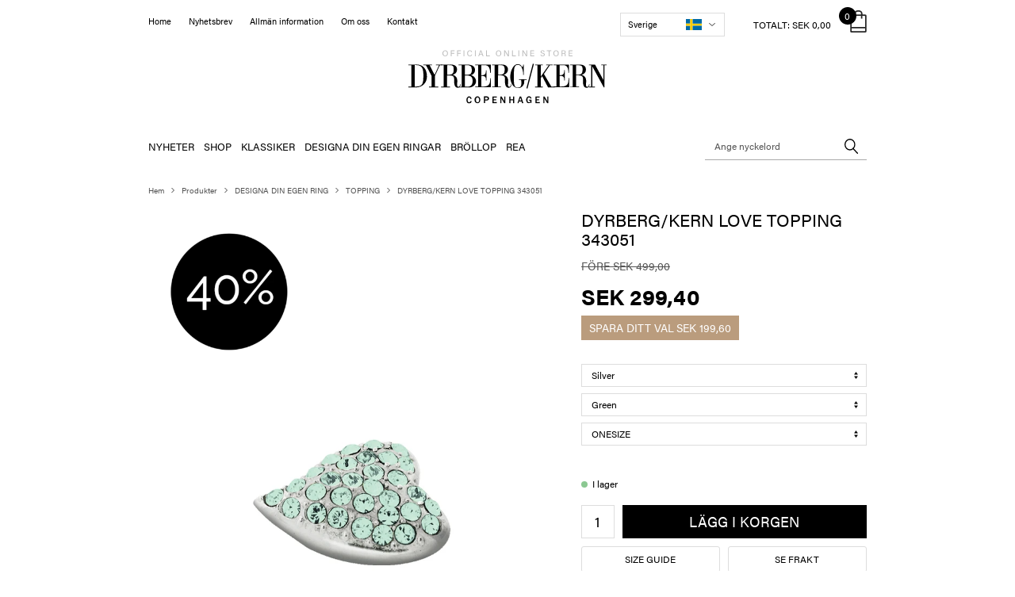

--- FILE ---
content_type: text/html; charset=utf-8
request_url: https://www.dyrbergkern.se/dyrberg/kern-love-topping-343051.aspx
body_size: 17636
content:
<!DOCTYPE html>
<html lang="sv-SE">
<head>
    
    <title>DYRBERG/KERN LOVE TOPPING 343051 • Bara SEK299.4 • UPS-leverans</title>





<meta http-equiv="Content-Type" content="text/html; charset=utf-8">
<meta http-equiv="x-ua-compatible" content="IE=edge">
<meta id="viewport" name="viewport" content="width=device-width" />
<meta name="SKYPE_TOOLBAR" content="SKYPE_TOOLBAR_PARSER_COMPATIBLE">
<meta name="format-detection" content="telephone=no" />


            <meta property="og:title" content="DYRBERG/KERN LOVE TOPPING 343051 • Bara SEK299.4 • UPS-leverans" />

            <meta property="og:url" content="https://www.dyrbergkern.se/dyrberg/kern-love-topping-343051.aspx" />


            <meta property="og:type" content="website" />


            <meta property="og:description" content="St&#246;rsta urvalet • K&#246;p DYRBERG/KERN LOVE TOPPING 343051 f&#246;r endast SEK299.4 • UPS-leverans" />




    <meta name="description" content="St&#246;rsta urvalet • K&#246;p DYRBERG/KERN LOVE TOPPING 343051 f&#246;r endast SEK299.4 • UPS-leverans" />



    <link rel="canonical" href="https://www.dyrbergkern.se/dyrberg/kern-love-topping-343051.aspx" />



    <link rel="apple-touch-icon" sizes="180x180" href="https://cdn.fotoagent.dk/accumolo/production/themes/dyrberg_2018/favicons/apple-touch-icon-180x180.png?v=636882381090000000?v=" />
    <link rel="apple-touch-icon" sizes="320x320" href="https://cdn.fotoagent.dk/accumolo/production/themes/dyrberg_2018/favicons/apple-touch-icon-320x320.png?v=636882381090000000?v=" />
    <link rel="icon" sizes="196x196" href="https://cdn.fotoagent.dk/accumolo/production/themes/dyrberg_2018/favicons/favicon-196x196.png?v=636882381090000000?v=" />
    <link rel="icon" sizes="32x32" href="https://cdn.fotoagent.dk/accumolo/production/themes/dyrberg_2018/favicons/favicon-32x32.png?v=636882381090000000?v=" />
    <link rel="icon" sizes="64x64" href="https://cdn.fotoagent.dk/accumolo/production/themes/dyrberg_2018/favicons/favicon-64x64.png?v=636882381090000000?v=" />





                <script type="application/ld+json">
                    {"@context":"https://schema.org","@type":"Product","name":"DYRBERG/KERN LOVE TOPPING 343051","url":"https://www.dyrbergkern.se/dyrberg/kern-love-topping-343051.aspx?options=3087009,3097799,3089641","gtin13":"5703885331041","sku":"16830268","description":"From our Compliments collection in stainless steel: Design your own ring with this topping and get romantic with this topping in the shape of a heart with light green crystals and a silver tone finish.\r\n\r\n- Nickel free\r\n- Stainless steel","image":["https://www.fotoagent.dk/images/w/Ry2gTB09hsMg9pKLSTr9Qg/s/12405/138/51374800151.jpg?v=110374817","https://www.fotoagent.dk/images/w/Ry2gTB09hsMg9pKLSTr9Qg/s/12405/138/51374800152.jpg?v=110374818"],"offers":{"@context":"https://schema.org","@type":"Offer","priceCurrency":"SEK","price":"299.4","itemCondition":"https://schema.org/NewCondition","availability":"https://schema.org/InStock","url":"https://www.dyrbergkern.se/dyrberg/kern-love-topping-343051.aspx?options=3087009,3097799,3089641","seller":{"@type":"Organization","name":"Dyrberg/Kern A/S"}}}
                </script>
                <script type="application/ld+json">
                    {"@context":"https://schema.org","@type":"BreadcrumbList","numberOfItems":"5","itemListElement":[{"@type":"ListItem","position":"1","item":{"@id":"/","name":"Hem"}},{"@type":"ListItem","position":"2","item":{"@id":"/dk-produkter/","name":"Produkter "}},{"@type":"ListItem","position":"3","item":{"@id":"/dk-compliments/","name":"DESIGNA DIN EGEN RING"}},{"@type":"ListItem","position":"4","item":{"@id":"/topping/","name":"TOPPING"}},{"@type":"ListItem","position":"5","item":{"@id":"/dyrberg/kern-love-topping-343051.aspx","name":"DYRBERG/KERN LOVE TOPPING 343051"}}]}
                </script>





<link href='https://cdn.fotoagent.dk/accumolo/production/ci/master_b/1.6166.0//scripts/domf/fancybox/3.5.7/jquery.fancybox.min.css' rel='stylesheet' />
<meta property="og:image" content="https://www.fotoagent.dk/images/w/Ry2gTB09hsMg9pKLSTr9Qg/s/12405/138/51374800151.jpg?v=110374817">
<meta property="og:image:height" content="1280" />
<meta property="og:image:width" content="853" />
<meta property="og:image" content="https://www.fotoagent.dk/images/w/Ry2gTB09hsMg9pKLSTr9Qg/s/12405/138/51374800152.jpg?v=110374818">
<meta property="og:image:height" content="1280" />
<meta property="og:image:width" content="853" />


<link href="https://cdn.fotoagent.dk/accumolo/production/themes/dyrberg_2018/desktop.min.css?v=8DBB4548144C84F" rel="stylesheet" type="text/css" />


    <link href="https://cdn.fotoagent.dk/custom_design_module/12405/desktop.min.css" rel="stylesheet" type="text/css" />









<link rel="stylesheet" href="https://use.typekit.net/gqf3ugy.css">


<meta name="google-site-verification" content="08wXDS5-E9YniHn0I8TQvngYhGNAY91n-DoZyAd8zRI" />

<meta name="google-site-verification" content="yowkLU95a4KiQk6TNjEpMA7hVjp0bZO9RLixZtJ7MSw" />

<meta name="facebook-domain-verification" content="zkaqx9ecfuub1ii683qdlncd4s8n29" />



<script type="text/javascript">
    var isMobile = false;
    var isLoggedIn = false;
    var isUseEnhancedGTMData = true;
    var loggedInUserInfo = {};
    
    var isCheckoutPage = false;
    var useFloatLabel = false;
    var marketingCookieConsentApproved = true;
    var statisticCookieConsentApproved = true;
    var functionalCookieConsentApproved = true;
    
    window.lazySizesConfig = window.lazySizesConfig || {};
    window.lazySizesConfig.expand = 500;
    window.lazySizesConfig.expFactor = 2;
    window.lazySizesConfig.hFac = 0.8;

</script>













    <script type="text/javascript">
            var containsGAMainKey = false;
    var containsGASecondaryKey = false;

    </script>






 <script>  window.dataLayer = window.dataLayer || [];  dataLayer.push({"event":"ProductView","ecommerce":{"detail":{"products":[{"id":"16830267","price":"299.40","name":"DYRBERG/KERN LOVE TOPPING 343051","category":"Produkter /DESIGNA DIN EGEN RING/TOPPING","url":"https://www.dyrbergkern.se/dyrberg/kern-love-topping-343051.aspx","imageUrl":"https://www.fotoagent.dk/images/w/XSz0-Qw0Ay9L8lHhLykvUg/s/12405/138/5137481.jpg?v=110374815","inventoryType":0,"currency":"SEK"}],"actionField":{"list":"TOPPING"}}},"vatDisplay":"With VAT","pageType":"ProductPage","marketingCookieConsentApproved":true,"statisticCookieConsentApproved":true});</script> <script>  window.dataLayer = window.dataLayer || [];  dataLayer.push({"event":"productDetailView","ecommerce":{"detail":{"products":[{"id":"16830267","price":"299.40","name":"DYRBERG/KERN LOVE TOPPING 343051","category":"Produkter /DESIGNA DIN EGEN RING/TOPPING","variant":"16830268","url":"https://www.dyrbergkern.se/dyrberg/kern-love-topping-343051.aspx?options=3087009,3097799,3089641","imageUrl":"https://www.fotoagent.dk/images/w/XSz0-Qw0Ay9L8lHhLykvUg/s/12405/138/51374800151.jpg?v=110374817","inventoryType":0,"currency":"SEK"}],"actionField":{"list":"TOPPING"}}},"vatDisplay":"With VAT","pageType":"ProductPage","marketingCookieConsentApproved":true,"statisticCookieConsentApproved":true});</script><!-- Google Tag Manager -->
<script>(function(w,d,s,l,i){w[l]=w[l]||[];w[l].push({'gtm.start':
new Date().getTime(),event:'gtm.js'});var f=d.getElementsByTagName(s)[0],
j=d.createElement(s),dl=l!='dataLayer'?'&l='+l:'';j.async=true;j.src=
'https://www.googletagmanager.com/gtm.js?id='+i+dl;f.parentNode.insertBefore(j,f);
})(window,document,'script','dataLayer','GTM-MJ6C4GB');</script>
<!-- End Google Tag Manager -->
</head>
<body class="" onpageshow="mcb.bfcache.onPageShow(event)">
    

    

<a class="dummy-viewpoint-checker" style="height:0;width:0">
        <span class="hidden-md"></span>
        <span class="hidden-lg"></span>
        <span class="hidden-xl"></span>
</a>


    <script>
        window.viewPoint = Array.prototype.slice.call(document.querySelectorAll('.dummy-viewpoint-checker span')).filter(function (item) { return !item.offsetWidth && !item.offsetHeight && !item.getClientRects().length; })[0].className.replace("hidden-", "").toUpperCase();
        window.dataLayer[0].viewPoint = window.viewPoint;
        window.dataLayer[0].layoutGuid = '25637';
    </script>
    
    

    
    


    
    <!-- Google Tag Manager (noscript) -->
<noscript><iframe src="https://www.googletagmanager.com/ns.html?id=GTM-MJ6C4GB"
height="0" width="0" style="display:none;visibility:hidden"></iframe></noscript>
<!-- End Google Tag Manager (noscript) -->

    
    



<section><div class="container"><div class="row"><div class="hidden-xs hidden-sm col-md-7"><div class="col__inner"><nav class="menu menu--additional ">
        <div class="menu__group " data-menu-group-name="SE - Desktop - Top sekund&#230;r">
            <div class="menu__title">
                <a data-menu-path="Home" href="https://www.dyrbergkern.se/">Home</a>
            </div>
        </div>
        <div class="menu__group " data-menu-group-name="SE - Desktop - Top sekund&#230;r">
            <div class="menu__title">
                <a data-menu-path="Nyhetsbrev" href="https://www.dyrbergkern.se/pages/newsletter.aspx">Nyhetsbrev</a>
            </div>
        </div>
        <div class="menu__group " data-menu-group-name="SE - Desktop - Top sekund&#230;r">
            <div class="menu__title">
                <a data-menu-path="Allm&#228;n information" href="https://www.dyrbergkern.se/allman-information.aspx">Allmän information</a>
            </div>
        </div>
        <div class="menu__group " data-menu-group-name="SE - Desktop - Top sekund&#230;r">
            <div class="menu__title">
                <a data-menu-path="Om oss" href="https://www.dyrbergkern.se/om-osss.aspx">Om oss</a>
            </div>
        </div>
        <div class="menu__group " data-menu-group-name="SE - Desktop - Top sekund&#230;r">
            <div class="menu__title">
                <a data-menu-path="Kontakt" href="https://www.dyrbergkern.se/kontakts.aspx">Kontakt</a>
            </div>
        </div>
    </nav>
</div></div><div class="hidden-xs hidden-sm col-md-5 col-multi-block"><div class="col__inner">


    <div class="language-menu language-menu--dropdown ">
        <span class="language-menu__label">Choose Language</span>

            <div class="language-menu__langs">
                <ul class="language-menu__current">
                    <li class="lang-item lang-item--sv lang-item--3">
                        <a><i></i><span>Sverige</span></a>
                    </li>
                </ul>
                <ul class="language-menu__options">
                        <li class="lang-item lang-item--en lang-item--1">
                            <a href="https://www.dyrbergkern.com/?countryCode=GB">
                                <i></i><span>International</span>
                            </a>
                        </li>
                        <li class="lang-item lang-item--da lang-item--2">
                            <a href="https://www.dyrbergkern.dk/?countryCode=DK">
                                <i></i><span>Danmark</span>
                            </a>
                        </li>
                        <li class="lang-item lang-item--no lang-item--4">
                            <a href="https://www.dyrbergkern.no/?countryCode=NO">
                                <i></i><span>Norge</span>
                            </a>
                        </li>
                </ul>
            </div>

    </div>


<div id="dropdowncart-174881" class="cart cart--dropdown"></div></div></div></div><div class="row"><div class="hidden-xs hidden-sm col-md-12"><div class="col__inner">
<div class="logo ">
    <a href="/"></a>
</div>
</div></div></div></div></section><section class="section--stickable section--header" style="background-color: #FFFFFF"><div class="container"><div class="row"><div class="hidden-xs hidden-sm col-md-9 col-lg-9"><div class="col__inner"><nav class="menu menu--main menu--dropdown ">
        <div class="menu__group " data-menu-group-name="SE - Desktop - Top">
            <div class="menu__title">
                <a data-menu-path="NYHETER" href="https://www.dyrbergkern.se/dk-nyheder/">NYHETER</a>
            </div>
        </div>
        <div class="menu__group menu__group--children" data-menu-group-name="SE - Desktop - Top">
            <div class="menu__title">
                <a data-menu-path="SHOP">SHOP</a>
            </div>
    <div class="menu__subitems menu__subitems--level-0 menu__subitems--expand">
        <ul>
                <li class="menu__item menu__item--children">
                        <a data-menu-path="SHOP^^Column 1" class="menu__subitems-title menu__subitems-title--level-1">Column 1</a>
                        <div class="menu__subitems menu__subitems--level-1 ">
        <ul>
                <li class="menu__item ">
                        <a data-menu-path="SHOP^^Column 1^^&#214;RH&#196;NGEN" class="menu__subitems-title menu__subitems-title--level-2" href="https://www.dyrbergkern.se/dk-orhangen/">ÖRHÄNGEN</a>
                                    </li>
                <li class="menu__item ">
                        <a data-menu-path="SHOP^^Column 1^^CLASSICS" class="menu__subitems-title menu__subitems-title--level-2" href="https://www.dyrbergkern.se/bestsellers/">CLASSICS</a>
                                    </li>
                <li class="menu__item ">
                        <a data-menu-path="SHOP^^Column 1^^ARMBAND" class="menu__subitems-title menu__subitems-title--level-2" href="https://www.dyrbergkern.se/dk-armband/">ARMBAND</a>
                                    </li>
                <li class="menu__item ">
                        <a data-menu-path="SHOP^^Column 1^^HALSBAND" class="menu__subitems-title menu__subitems-title--level-2" href="https://www.dyrbergkern.se/dk-halsband/">HALSBAND</a>
                                    </li>
                <li class="menu__item ">
                        <a data-menu-path="SHOP^^Column 1^^DESIGNA DIN EGEN RING" class="menu__subitems-title menu__subitems-title--level-2" href="https://www.dyrbergkern.se/dk-compliments/">DESIGNA DIN EGEN RING</a>
                                    </li>
                <li class="menu__item ">
                        <a data-menu-path="SHOP^^Column 1^^SILVERSMYCKEN" class="menu__subitems-title menu__subitems-title--level-2" href="https://www.dyrbergkern.se/silver-kollektion/">SILVERSMYCKEN</a>
                                    </li>
                <li class="menu__item ">
                        <a data-menu-path="SHOP^^Column 1^^GULDJUVELER" class="menu__subitems-title menu__subitems-title--level-2" href="https://www.dyrbergkern.se/guldjuveler/">GULDJUVELER</a>
                                    </li>
        </ul>
    </div>
                </li>
        </ul>
    </div>
        </div>
        <div class="menu__group " data-menu-group-name="SE - Desktop - Top">
            <div class="menu__title">
                <a data-menu-path="KLASSIKER" href="https://www.dyrbergkern.se/bestsellers/">KLASSIKER</a>
            </div>
        </div>
        <div class="menu__group " data-menu-group-name="SE - Desktop - Top">
            <div class="menu__title">
                <a data-menu-path="DESIGNA DIN EGEN RINGAR" href="https://www.dyrbergkern.se/dk-compliments/">DESIGNA DIN EGEN RINGAR</a>
            </div>
        </div>
        <div class="menu__group menu__group--children" data-menu-group-name="SE - Desktop - Top">
            <div class="menu__title">
                <a data-menu-path="BR&#214;LLOP" href="https://www.dyrbergkern.se/brollop/">BRÖLLOP</a>
            </div>
    <div class="menu__subitems menu__subitems--level-0 menu__subitems--expand">
        <ul>
                <li class="menu__item menu__item--children">
                        <a data-menu-path="BR&#214;LLOP^^Column 1" class="menu__subitems-title menu__subitems-title--level-1">Column 1</a>
                        <div class="menu__subitems menu__subitems--level-1 ">
        <ul>
                <li class="menu__item ">
                        <a data-menu-path="BR&#214;LLOP^^Column 1^^&#214;RH&#196;NGEN" class="menu__subitems-title menu__subitems-title--level-2" href="https://www.dyrbergkern.se/orhangen-se/">ÖRHÄNGEN</a>
                                    </li>
                <li class="menu__item ">
                        <a data-menu-path="BR&#214;LLOP^^Column 1^^ARMBAND" class="menu__subitems-title menu__subitems-title--level-2" href="https://www.dyrbergkern.se/armband-se/">ARMBAND</a>
                                    </li>
                <li class="menu__item ">
                        <a data-menu-path="BR&#214;LLOP^^Column 1^^HALSBAND" class="menu__subitems-title menu__subitems-title--level-2" href="https://www.dyrbergkern.se/halsband-se/">HALSBAND</a>
                                    </li>
        </ul>
    </div>
                </li>
        </ul>
    </div>
        </div>
        <div class="menu__group " data-menu-group-name="SE - Desktop - Top">
            <div class="menu__title">
                <a data-menu-path="REA" href="https://www.dyrbergkern.se/dk-sale/">REA</a>
            </div>
        </div>
    </nav>
</div></div><div class="hidden-xs hidden-sm col-md-3 col-lg-3 top-search"><div class="col__inner"><div id="searchBox-174882" class="search search--super-search"><form class="search__container" action="."><div class="search__input-container"><input type="search" name="search" class="search__input" placeholder="Ange nyckelord" value="" autoComplete="off"/><button class="search__reset"><span>×</span></button></div><input type="button" class="search__submit" value="Sök"/></form><div class="search__result ssresult"><div class="ssresult__subject-container"><div class="ssresult__subject ssresult__subject--noitems"><div class="ssresult__header">Sökresultat</div><div class="ssresult__list"><span class="instruction instruction--noitems">Inga resultat hittades för din sökning</span></div></div></div></div></div>
</div></div></div></div></section><section><div class="container"><div class="row"><div class="col-12"><div class="col__inner">    <div class="menu menu--breadcrumb ">
        <ul>
                <li class=menu--breadcrumb__home-link>
                    <a href="/">Hem</a>
                </li>
                <li >
                    <a href="/dk-produkter/">Produkter </a>
                </li>
                <li >
                    <a href="/dk-compliments/">DESIGNA DIN EGEN RING</a>
                </li>
                <li >
                    <a href="/topping/">TOPPING</a>
                </li>
                <li >
                    <a>DYRBERG/KERN LOVE TOPPING 343051</a>
                </li>
        </ul>
    </div>



</div></div></div><div class="row"><div class="hidden-xs hidden-sm hidden-md col-lg-1"><div class="col__inner"><div id="vzLOD4OmfUGwKC2FLohzAw" class="ph-productadditionalimages"><div class="item-image item-image--thumbs item-image--trigger-fancy" data-dynamic-button-desktop="true"><div class="row row-cpr-1 row-cpr-lg-1 row-cpr-xl-1"><div class="col" style="display:none"><a href="https://www.fotoagent.dk/images/w/XSz0-Qw0Ay9L8lHhLykvUg/s/12405/138/51374800151.jpg?v=110374817" class="ratio_custom item-picture" style="padding-bottom:150.0586%" data-srcset="https://www.fotoagent.dk/images/w/s-wt1vcDlCWyfvA5jDDENQ/s/12405/138/51374800151.jpg?v=110374817 260w, https://www.fotoagent.dk/images/w/JBPIyJxn0RW8cNHmQpPTuA/s/12405/138/51374800151.jpg?v=110374817 440w, https://www.fotoagent.dk/images/w/Mb0lCCA_6Qn48PhEQ17xNA/s/12405/138/51374800151.jpg?v=110374817 760w, https://www.fotoagent.dk/images/w/Ry2gTB09hsMg9pKLSTr9Qg/s/12405/138/51374800151.jpg?v=110374817 853w"> <img alt="" data-index="0" class="lazyload" data-sizes="auto" data-srcset="https://www.fotoagent.dk/images/w/s-wt1vcDlCWyfvA5jDDENQ/s/12405/138/51374800151.jpg?v=110374817 260w, https://www.fotoagent.dk/images/w/JBPIyJxn0RW8cNHmQpPTuA/s/12405/138/51374800151.jpg?v=110374817 440w, https://www.fotoagent.dk/images/w/Mb0lCCA_6Qn48PhEQ17xNA/s/12405/138/51374800151.jpg?v=110374817 760w, https://www.fotoagent.dk/images/w/Ry2gTB09hsMg9pKLSTr9Qg/s/12405/138/51374800151.jpg?v=110374817 853w"/></a></div><div class="col"><a href="https://www.fotoagent.dk/images/w/XSz0-Qw0Ay9L8lHhLykvUg/s/12405/138/51374800152.jpg?v=110374818" class="ratio_custom item-picture" style="padding-bottom:150.0586%" data-srcset="https://www.fotoagent.dk/images/w/s-wt1vcDlCWyfvA5jDDENQ/s/12405/138/51374800152.jpg?v=110374818 260w, https://www.fotoagent.dk/images/w/JBPIyJxn0RW8cNHmQpPTuA/s/12405/138/51374800152.jpg?v=110374818 440w, https://www.fotoagent.dk/images/w/Mb0lCCA_6Qn48PhEQ17xNA/s/12405/138/51374800152.jpg?v=110374818 760w, https://www.fotoagent.dk/images/w/Ry2gTB09hsMg9pKLSTr9Qg/s/12405/138/51374800152.jpg?v=110374818 853w"> <img alt="" data-index="1" class="lazyload" data-sizes="auto" data-srcset="https://www.fotoagent.dk/images/w/s-wt1vcDlCWyfvA5jDDENQ/s/12405/138/51374800152.jpg?v=110374818 260w, https://www.fotoagent.dk/images/w/JBPIyJxn0RW8cNHmQpPTuA/s/12405/138/51374800152.jpg?v=110374818 440w, https://www.fotoagent.dk/images/w/Mb0lCCA_6Qn48PhEQ17xNA/s/12405/138/51374800152.jpg?v=110374818 760w, https://www.fotoagent.dk/images/w/Ry2gTB09hsMg9pKLSTr9Qg/s/12405/138/51374800152.jpg?v=110374818 853w"/></a></div></div></div></div>







<!-- .item-image--trigger-fancy .item-picture, .item-picture.clickable, .item-video.clickable, .item-video -->









</div></div><div class="col-12 col-sm-12 col-md-7 col-lg-6"><div class="col__inner">


<div class="item-image item-image--main hidden-xs hidden-sm">
    <a href="https://www.fotoagent.dk/images/w/XSz0-Qw0Ay9L8lHhLykvUg/s/12405/138/51374800151.jpg?v=110374817" class="ratio_custom item-picture-main" style="padding-bottom: 150.0586%" data-srcset="https://www.fotoagent.dk/images/w/s-wt1vcDlCWyfvA5jDDENQ/s/12405/138/51374800151.jpg?v=110374817 260w, https://www.fotoagent.dk/images/w/JBPIyJxn0RW8cNHmQpPTuA/s/12405/138/51374800151.jpg?v=110374817 440w, https://www.fotoagent.dk/images/w/Mb0lCCA_6Qn48PhEQ17xNA/s/12405/138/51374800151.jpg?v=110374817 760w, https://www.fotoagent.dk/images/w/Ry2gTB09hsMg9pKLSTr9Qg/s/12405/138/51374800151.jpg?v=110374817 853w">
            <img alt="DYRBERG/KERN LOVE TOPPING 343051" class="lazyload" data-sizes="auto" data-srcset="https://www.fotoagent.dk/images/w/s-wt1vcDlCWyfvA5jDDENQ/s/12405/138/51374800151.jpg?v=110374817 260w, https://www.fotoagent.dk/images/w/JBPIyJxn0RW8cNHmQpPTuA/s/12405/138/51374800151.jpg?v=110374817 440w, https://www.fotoagent.dk/images/w/Mb0lCCA_6Qn48PhEQ17xNA/s/12405/138/51374800151.jpg?v=110374817 760w, https://www.fotoagent.dk/images/w/Ry2gTB09hsMg9pKLSTr9Qg/s/12405/138/51374800151.jpg?v=110374817 853w" />
        
        <div id="f6DQB9RlL0bWZfo6SSjg" class="item-overlay-wrapper hidden-xs hidden-sm"><div class="item-overlay-container item-overlay-container--top-left"><div class="item-image-overlay"><span class="ratio_custom item-image-overlay__overlay" style="padding-bottom:100%"><img alt="" class="lazyload" data-sizes="auto" data-srcset="https://www.fotoagent.dk/images/w/B-aAyAshBA5nGhYuML3UrA/s/12405/142/splash.40_(7).png?v=108698961 260w, https://www.fotoagent.dk/images/w/TG_LNEJyEbUC21Dfg_nPlQ/s/12405/142/splash.40_(7).png?v=108698961 300w"/></span></div></div></div>
    </a>
</div>







<!-- .item-image--main -->



<div id="CMLkGJNcpU6j5AukDPcT5Q" class="ph-productadditionalimages hidden-lg hidden-xl"><div class="item-image item-image--thumbs item-image--trigger-fancy" data-dynamic-button-desktop="true"><div class="row row-cpr-5 row-cpr-lg-6 row-cpr-xl-7"><div class="col" style="display:none"><a href="https://www.fotoagent.dk/images/w/XSz0-Qw0Ay9L8lHhLykvUg/s/12405/138/51374800151.jpg?v=110374817" class="ratio_custom item-picture" style="padding-bottom:150.0586%" data-srcset="https://www.fotoagent.dk/images/w/s-wt1vcDlCWyfvA5jDDENQ/s/12405/138/51374800151.jpg?v=110374817 260w, https://www.fotoagent.dk/images/w/JBPIyJxn0RW8cNHmQpPTuA/s/12405/138/51374800151.jpg?v=110374817 440w, https://www.fotoagent.dk/images/w/Mb0lCCA_6Qn48PhEQ17xNA/s/12405/138/51374800151.jpg?v=110374817 760w, https://www.fotoagent.dk/images/w/Ry2gTB09hsMg9pKLSTr9Qg/s/12405/138/51374800151.jpg?v=110374817 853w"> <img alt="" data-index="0" class="lazyload" data-sizes="auto" data-srcset="https://www.fotoagent.dk/images/w/s-wt1vcDlCWyfvA5jDDENQ/s/12405/138/51374800151.jpg?v=110374817 260w, https://www.fotoagent.dk/images/w/JBPIyJxn0RW8cNHmQpPTuA/s/12405/138/51374800151.jpg?v=110374817 440w, https://www.fotoagent.dk/images/w/Mb0lCCA_6Qn48PhEQ17xNA/s/12405/138/51374800151.jpg?v=110374817 760w, https://www.fotoagent.dk/images/w/Ry2gTB09hsMg9pKLSTr9Qg/s/12405/138/51374800151.jpg?v=110374817 853w"/></a></div><div class="col"><a href="https://www.fotoagent.dk/images/w/XSz0-Qw0Ay9L8lHhLykvUg/s/12405/138/51374800152.jpg?v=110374818" class="ratio_custom item-picture" style="padding-bottom:150.0586%" data-srcset="https://www.fotoagent.dk/images/w/s-wt1vcDlCWyfvA5jDDENQ/s/12405/138/51374800152.jpg?v=110374818 260w, https://www.fotoagent.dk/images/w/JBPIyJxn0RW8cNHmQpPTuA/s/12405/138/51374800152.jpg?v=110374818 440w, https://www.fotoagent.dk/images/w/Mb0lCCA_6Qn48PhEQ17xNA/s/12405/138/51374800152.jpg?v=110374818 760w, https://www.fotoagent.dk/images/w/Ry2gTB09hsMg9pKLSTr9Qg/s/12405/138/51374800152.jpg?v=110374818 853w"> <img alt="" data-index="1" class="lazyload" data-sizes="auto" data-srcset="https://www.fotoagent.dk/images/w/s-wt1vcDlCWyfvA5jDDENQ/s/12405/138/51374800152.jpg?v=110374818 260w, https://www.fotoagent.dk/images/w/JBPIyJxn0RW8cNHmQpPTuA/s/12405/138/51374800152.jpg?v=110374818 440w, https://www.fotoagent.dk/images/w/Mb0lCCA_6Qn48PhEQ17xNA/s/12405/138/51374800152.jpg?v=110374818 760w, https://www.fotoagent.dk/images/w/Ry2gTB09hsMg9pKLSTr9Qg/s/12405/138/51374800152.jpg?v=110374818 853w"/></a></div></div></div></div>







<!-- .item-image--trigger-fancy .item-picture, .item-picture.clickable, .item-video.clickable, .item-video -->









</div></div><div class="col-12 col-sm-12 col-md-5 product__info"><div class="col__inner">    <div class="item-name ">
        <h1 class="item-name__name">
DYRBERG/KERN LOVE TOPPING 343051        </h1>
    </div>

<div id="vLVRUrjNyEKraJln5VL6Mw" class="item-prices block-175010 item-prices--discount"><div class="item-prices__prev-price"><span class="item-prices__value">Före SEK 499,00</span></div><div class="item-prices__price"><span class="item-prices__value">SEK 299,40</span></div><div class="item-prices__save-price"><span class="item-prices__label">Spara ditt val</span><span class="item-prices__value">SEK 199,60</span></div></div>


<div id="1ocIP8CEk0i6oxOU9OMc4A" class="item-variants item-variants--default"><div class="row row-cpr-1 row-cpr-lg-1 row-cpr-xl-1"><div class="col"><div class="form-group "><select class="form-control item-variants__variant" id="Variant8987" name="Variant8987"><option value="3087009" selected="">Silver</option></select></div></div><div class="col"><div class="form-group "><select class="form-control item-variants__variant" id="Variant8993" name="Variant8993"><option value="3097799" selected="">Green</option></select></div></div><div class="col"><div class="form-group "><select class="form-control item-variants__variant" id="Variant8986" name="Variant8986"><option value="3089641" selected="">ONESIZE</option></select></div></div></div><input type="hidden"/></div><div id="hL3DAl5gp0eakeJD38wcvA" class="item-multiprices"></div><div id="uRmMssKMskSZkYEr17rshQ" class="item-order-stock"><span class="item-order-stock__info"><i class="icon-stock icon-stock--green"></i>I lager</span></div>





<div id="bjuVY7rrK0SIjtwIv1bFgA" class="form-group item-order-purchase "><div class="item-order-purchase__quantity-container"><input type="number" min="1" pattern="\d*" step="1" class="form-control item-order-purchase__quantity" value="1"/></div><button class="btn btn-primary item-order-purchase__addtocart" type="button"><span>Lägg i korgen</span></button><input type="hidden"/></div>


<div class="item-modal-list item-modal-list--display-as-button ">
    <div class="row row-cpr-2 row-cpr-lg-2 row-cpr-xl-2">
                <div class="col item-modal-list__button item-modal-list__button--size-guide"
                     >
                    <a href="/marticle/284169/ShowModal?useNewPageCut=true" id="btnSizeGuide" 
                            rel="nofollow"
                                                   data-tracking-allowed="1" data-tracking-category="Products" data-tracking-event="Size guide popup" data-tracking-label=""
                                                                                            >
                        Size guide
                    </a>
                </div>
                <div class="col item-modal-list__button item-modal-list__button--shipping-rates"
                     >
                    <a href="/marticle/271977/ShowModal?useNewPageCut=true" id="btnShippingRates" 
                            rel="nofollow"
                                                   data-tracking-allowed="1" data-tracking-category="Products" data-tracking-event="Show shipping prices" data-tracking-label=""
                                                                                            >
                        Se frakt
                    </a>
                </div>
    </div>
</div>





<div id="VwfjlVpxUedrxFhUmQYXQ" class="item-order-message"></div><div id="wvfvoQyuDUCMNEYPCPRbpA" class="item-number"><span class="item-number__label">Artikel nummer</span><span class="item-number__value">5137480015</span></div><div id="OvqVc4HerkyPvzofL7SNlw" class="item-description"><div class="item-description" style="position:relative" data-reactroot=""><div class="item-description__content"><div class="description-wrapper collapsed"><div>From our Compliments collection in stainless steel: Design your own ring with this topping and get romantic with this topping in the shape of a heart with light green crystals and a silver tone finish.<br /><br />- Nickel free<br />- Stainless steel</div><div class="blinder"></div></div></div><div class="item-description__toggle item-description__toggle--more"><a href="#"></a></div></div></div>
</div></div></div><div class="row"><div class="col-12"><div class="col__inner"><div class="html-block hidden-xs hidden-sm">
    <div style="height:40px"></div>
</div></div></div></div></div></section><section class="section--footer bg-gray"><div class="container"><div class="row"><div class="col-12"><div class="col__inner">
<div class="footer-texts  ">
    <div class="row">
        <div class="col footer-texts__col-1">
                    <div class="footer-texts__headline">DYRBERG/KERN A/S</div>
            <div class="footer-texts__description">DYRBERG/KERNs produkter är handgjorda och genomgår många olika moment: från gjutning, polering och plätering av grundstommen i metall till flätning av lädret för hand, till skärning, polering och infattning av halvädelstenar och gnistrande kristaller. Slutligen sätts de många olika delarna ihop till ett smycke. Efter varje moment utförs en särskild kvalitetskontroll.<br /><br />Varje enskilt smycke genomgår ungefär 40 olika arbetsmoment och passerar genom ungefär lika många händer innan det magiska ögonblicket äntligen inträffar – din blick faller på det och kärlek uppstår...</div>
        </div>
        <div class="col footer-texts__col-2">
                    <div class="footer-texts__headline">Information</div>
            <div class="footer-texts__description"><ul><br /><li><a href=/kontakts.aspx>KONTAKT</a></li><br /><li><a href=/pages/newsletter.aspx>NYHETSBREV</a></li><br /><li><a href=/allman-information.aspx>ALLMÄN INFORMATION</a></li><br /><li><a href=/jewellery-maintenance.aspx>JEWELLERY MAINTENANCE</a></li><br /><li><a href=/om-osss.aspx>OM OSS</a></li><br /></ul></div>
        </div>
        <div class="col footer-texts__col-3">
                    <div class="footer-texts__headline">CONNECT WITH US</div>
            <div class="footer-texts__description"><ul><br /><li><a href=https://www.facebook.com/DyrbergKernOfficial>FACEBOOK</a></li><br /><li><a href=https://www.instagram.com/dyrbergkern_official/>INSTAGRAM</a></li><br /><li><a href=https://www.pinterest.dk/dyrbergkern/>PINTEREST</a></li><br /><li><a href=https://www.youtube.com/user/officialdyrbergkern>YOUTUBE</a></li><br /><li><a href=https://plus.google.com/112527955344929176556>GOOGLE +</a></li><br /><li><a href=https://www.linkedin.com/company/dyrbergkern/>LINKEDIN</a></li><br /></ul></div>
        </div>
    </div>
</div></div></div></div></div></section><section class="copy-right"><div class="container"><div class="row"><div class="col-12"><div class="col__inner">  <div class="footer-address ">
    <div class="footer-address__info">
            <span class="footer-address__text">Dyrberg/Kern A/S</span>
                    <span class="footer-address__text">Sletten 59A</span>
                    <span class="footer-address__text">7500 Holstebro</span>
                    <span class="footer-address__text">+45 97 41 04 15</span>
                            <span class="footer-address__text">
                <a href="mailto:shop@dyrbergkern.com">shop@dyrbergkern.com</a>
            </span>
    </div>
</div>
</div></div></div><div class="row"><div class="col-12"><div class="col__inner"></div></div></div></div></section>


    
    
    <script src="https://cdn.fotoagent.dk/accumolo/production/ci/master_b/1.6166.0//scripts/domf/jquery/3.7.1/jquery-3.7.1.min.js"></script>


    
    




<script src="https://cdn.fotoagent.dk/accumolo/production/ci/master_b/1.6166.0//scripts/domf/mcb.bfcache.js" type="text/javascript"></script>


<script src="https://cdn.fotoagent.dk/accumolo/production/ci/master_b/1.6166.0//scripts/domf/mcb.jsloader.js" type="text/javascript"></script>


        <script src="https://cdn.fotoagent.dk/accumolo/production/ci/master_b/1.6166.0//scripts/domf/lazysizes/lazysizes.packed.min.js" type="text/javascript"></script>













<script>var mcb = mcb || {};mcb.texts={"checkout":{"cartTitle":"Inköpskorgen","totalPriceText":"Totalt:","goToCartText":"Gå till varukorg","itemQuantityLabel":"Kvantitet","removeItemText":"","dropdownCartTotalPlaceHolderText":""},"shared":{"noImageSourceSet":"https://cdn.fotoagent.dk/accumolo/production/ci/master_b/1.6166.0//images/noimage_5_small.jpg 260w, https://cdn.fotoagent.dk/accumolo/production/ci/master_b/1.6166.0//images/noimage_5_medium.jpg 440w, https://cdn.fotoagent.dk/accumolo/production/ci/master_b/1.6166.0//images/noimage_5_large.jpg 760w, https://cdn.fotoagent.dk/accumolo/production/ci/master_b/1.6166.0//images/noimage_5_mega.jpg 1280w","noImageUrl":"https://cdn.fotoagent.dk/accumolo/production/ci/master_b/1.6166.0//images/noimage_5_small.jpg","noHTMLTagsError":"HTML-taggar är inte tillåtna"},"search":{"itemGroupsHeaderText":"Produktgrupper","itemsHeaderText":"Produkter","itemNumberText":"","articleHeaderText":"Artiklar","customPageHeaderText":"Custom page","seeAllButtonText":"Se alla resultat","performSearchButtonText":"Søg efter:","searchButtonText":"Sök","purchaseButtonText":"Info / Køb","noResultHeader":"Sökresultat","noResultText":"Inga resultat hittades för din sökning","searchPlaceholderText":"Ange nyckelord"},"product":{"savedPriceLabel":"Spara ditt val","costPriceLabel":"Cost Price:","productPriceAddFreightAreaPriceChooseValidZipcodeToSeePrice":"Set valid zipcode to see price","selectVariantText":"<b>{0}</b> must be selected","orderValidationSummaryHeader":"Denna artikel har inte lagts i korgen","variantNameFormat":"Välj {0}","productVariantOptionInputFieldRequiredText":"Field must be filled.","variantOutOfStockText":"(Midlertiddigt udsolgt)","selectedVariantOptionNameText":"{0} ({1})","lowStockAlertFormat":"Order now, only {0} in stock","generalAddToCartError":"Unknown error occurred when attempting to add Item to the basket. Please try again in a few minutes.","quantityMustBeNumber":"Mängden artiklar måste vara en siffra","quantityMustBePositive":"Mängden artiklar måste vara mer än 0","quantityMustBeBetweenMinAndMax":"Quantity must be between {0} and {1}","productAddedToCartText":"Denna artikel har lagts till i din <a href=\"/mcheckout\">inköpskorg</a>.","addToCartButtonText":"Lägg i korgen","addToCartVariantNameFormat":"Välj {0}","discountRateLabel":"Spara ditt val","disabledCartButtonText":"Læg i kurv","quantityLabel":"Quantity","productSetAddToCartText":"Add To Cart","unitOfMeasureQuantityAmountLabel":"Længde","itemNumberText":"Artikel nummer","vendorItemNumberText":"Leverantörsartikelnr.","descriptionViewMoreText":"","descriptionViewLessText":""}};</script>




















<script>mcb.jsloader.initialize({"initializeBlinkingStockStatus": {key:"initializeBlinkingStockStatus",pkeys: ["main.js"],func:function() { startBlinkingClass('.icon-stock--green-blinking', 500, 1000); }},"jquery.fancybox.js": {key:"jquery.fancybox.js",dependents: ["initializeModalHandlers","initializeActionButtons-175014",".item-image--main",".item-image--trigger-fancy .item-picture, .item-picture.clickable, .item-video.clickable, .item-video"],url:"https://cdn.fotoagent.dk/accumolo/production/ci/master_b/1.6166.0//scripts/domf/fancybox/3.5.7/jquery.fancybox.js", type: "async"},"initializeModalHandlers": {key:"initializeModalHandlers",pkeys: ["main.js","jquery.fancybox.js"],func:function() { mcb.fancybox.initialize(); }},"initializeActionButtons-175014": {key:"initializeActionButtons-175014",pkeys: ["main.js","jquery.fancybox.js"],func:function () { mcb.storelocator.initializeActionButtons([{id:'btnSizeGuide', fancyboxType: 'ajax'},{id:'btnShippingRates', fancyboxType: 'ajax'}]); }},".item-image--main": {key:".item-image--main",pkeys: ["jquery.fancybox.js"],func:function () {
        $(document).ready(function () {
            $(document).on('click', '.item-image--main', function (event) {
                event.preventDefault();
                enlargeProductPicture($(this));
            });
        });
    }},".item-image--trigger-fancy .item-picture, .item-picture.clickable, .item-video.clickable, .item-video": {key:".item-image--trigger-fancy .item-picture, .item-picture.clickable, .item-video.clickable, .item-video",pkeys: ["jquery.fancybox.js"],func:function () {
        $(document).ready(function () {
            $(document).on('click', '.item-image--trigger-fancy .item-picture, .item-picture.clickable, .item-video.clickable, .item-video', function (event) {
                event.preventDefault();
                enlargeProductPicture($(this));
            });
        });
    }},"bootstrap.js": {key:"bootstrap.js",dependents: ["react-start"],url:"https://cdn.fotoagent.dk/accumolo/production/ci/master_b/1.6166.0//scripts/domf/bootstrap/4.0.0-beta.2/bootstrap.bundle.js", type: "async"},"scrollIntoView.js": {key:"scrollIntoView.js",dependents: ["react-start"],url:"https://cdn.fotoagent.dk/accumolo/production/ci/master_b/1.6166.0//scripts/domf/jquery/plugins/jquery.scrollIntoView.js", type: "async"},"mcb.urlhelper.js": {key:"mcb.urlhelper.js",dependents: ["react-start"],url:"https://cdn.fotoagent.dk/accumolo/production/ci/master_b/1.6166.0//scripts/domf/mcb.urlhelper.js", type: "async"},"main.js": {key:"main.js",dependents: ["initializeBlinkingStockStatus","initializeModalHandlers","initializeActionButtons-175014","mcb.cookieConsent.js","react-start","registerFancyboxSources"],url:"https://cdn.fotoagent.dk/accumolo/production/ci/master_b/1.6166.0//scripts/domf/main.js", type: "async"},"mcb.gtm.js": {key:"mcb.gtm.js",url:"https://cdn.fotoagent.dk/accumolo/production/ci/master_b/1.6166.0//scripts/domf/mcb.gtm.js", type: "async"},"sticky-kit.js": {key:"sticky-kit.js",url:"https://cdn.fotoagent.dk/accumolo/production/ci/master_b/1.6166.0//scripts/domf/sticky-kit/jquery.sticky-kit.js", type: "async"},"mcb.cookieConsent.js": {key:"mcb.cookieConsent.js",pkeys: ["main.js"],url:"https://cdn.fotoagent.dk/accumolo/production/ci/master_b/1.6166.0//scripts/domf/mcb.cookieConsent.js", type: "async"},"react-base": {key:"react-base",dependents: ["minicart","definitions","common","product","extracommon","productcommon","react-start"],url:"https://cdn.fotoagent.dk/accumolo/production/ci/master_b/1.6166.0//scripts/domf/react/base.min.js", type: "async"},"minicart": {key:"minicart",pkeys: ["react-base"],dependents: ["react-start"],url:"https://cdn.fotoagent.dk/accumolo/production/ci/master_b/1.6166.0//scripts/domf/react/minicart.js", type: "async"},"definitions": {key:"definitions",pkeys: ["react-base"],dependents: ["react-start"],url:"https://cdn.fotoagent.dk/accumolo/production/ci/master_b/1.6166.0//scripts/domf/react/definitions.js", type: "async"},"common": {key:"common",pkeys: ["react-base"],dependents: ["react-start"],url:"https://cdn.fotoagent.dk/accumolo/production/ci/master_b/1.6166.0//scripts/domf/react/common.js", type: "async"},"product": {key:"product",pkeys: ["react-base"],dependents: ["react-start"],url:"https://cdn.fotoagent.dk/accumolo/production/ci/master_b/1.6166.0//scripts/domf/react/product.js", type: "async"},"extracommon": {key:"extracommon",pkeys: ["react-base"],dependents: ["react-start"],url:"https://cdn.fotoagent.dk/accumolo/production/ci/master_b/1.6166.0//scripts/domf/react/extracommon.js", type: "async"},"productcommon": {key:"productcommon",pkeys: ["react-base"],dependents: ["react-start"],url:"https://cdn.fotoagent.dk/accumolo/production/ci/master_b/1.6166.0//scripts/domf/react/productcommon.js", type: "async"},"react-client": {key:"react-client",dependents: ["react-start"],url:"https://cdn.fotoagent.dk/accumolo/production/ci/master_b/1.6166.0//scripts/domf/react/client.js", type: "async"},"react-start": {key:"react-start",pkeys: ["bootstrap.js","scrollIntoView.js","mcb.urlhelper.js","main.js","react-base","react-client","minicart","definitions","common","product","extracommon","productcommon"],func:function () { mcb.initialize(); initializeStore({"checkout":{"cartExists":false,"distributorItemGroups":null,"cartItems":[],"cartItemsCount":0.0,"cartItemsCountWithoutMandatoryItems":0.0,"shippingMethods":null,"selectedCountryId":0,"selectedShippingMethodGuid":0,"hasSelectedShippingMethod":false,"totalPrice":0.0,"bundleDiscounts":null,"formattedTotalPrice":"SEK 0,00","formattedTotalInclVatPrice":null,"formattedTotalExclVatPrice":null,"formattedSubTotalPrice":"SEK 0,00","formattedCartLinesSubTotalPrice":null,"formattedFreightPrice":null,"freeFreightPrice":null,"freeFreightPriceToolTip":null,"freeFreightPriceRequiredAmount":null,"freeFreightRemainingAmount":null,"formattedVatAmount":null,"formattedTotalPriceWithoutMandatoryItems":null,"formattedSubTotalPriceWithoutMandatoryItems":null,"nonWrappingItemGuid":0,"openWideMiniBasketOnClick":false,"silentlyUpdating":false,"trackingScripts":""},"search":{"block174882":{"blockGuid":174882,"searchString":null,"showProductGroupsResult":true,"showProductsResult":true,"showArticlesResult":false,"showCustomPageResult":false,"focusOnInputOnOpening":false},"disableEnter":false},"product":{"salesPriceInfo":{"formattedPreviousPrice":"Före SEK 499,00","formattedSalesPrice":"SEK 299,40","formattedSavedPrice":"Spara SEK 199,60","formattedSavedPriceWithoutLabel":"SEK 199,60","salesPrice":"299.40","multiplePrices":[{"MinimumQuantity":1.0,"UnitPriceInclVat":299.4,"UnitPriceExclVat":239.51999999999998,"FormattedUnitPrice":"SEK 299,40","FormattedPreviousePrice":"SEK 499,00","SavePercentage":40,"Description":"Pris per  v/1 ","FormattedPrice":"SEK 299,40","FormattedOppositePrice":"SEK 239,52","PackageSize":null,"Package":false,"VatPercentage":25.0,"OriginalUnitPriceInclVat":499.0,"OriginalUnitPriceExclVat":499.0}]},"costPriceInfo":{"formattedCostPrice":null,"formattedOppositeCostPrice":null},"formattedGuidelinePrice":"","showFreightAreaPopUp":false,"unitOfMeasure":null,"variants":[{"variantFormName":"Variant8987","variantName":"Farve","variantOptions":[{"Text":"Silver","Value":"3087009","Selected":true,"Disabled":false,"Selectable":true,"AdditionalCssClass":null,"ColorImageSourceSet":null,"VariantOptionGroupLabel":null,"VariantOptionDataField":{"Guid":0,"TypeOfField":null,"TypeOfValue":null,"Required":false,"VariantName":null,"VariantLabel":null,"VariantIndex":0,"VariantFormName":"Variant0_0","VariantOptionDataFieldValues":null,"VariantOptionGuid":0},"ExtraName":""}],"selectedValue":"3087009","guid":8987,"layout":0,"enabled":true,"selected":true},{"variantFormName":"Variant8993","variantName":"Stone Type","variantOptions":[{"Text":"Green","Value":"3097799","Selected":true,"Disabled":false,"Selectable":true,"AdditionalCssClass":null,"ColorImageSourceSet":null,"VariantOptionGroupLabel":null,"VariantOptionDataField":{"Guid":0,"TypeOfField":null,"TypeOfValue":null,"Required":false,"VariantName":null,"VariantLabel":null,"VariantIndex":0,"VariantFormName":"Variant0_0","VariantOptionDataFieldValues":null,"VariantOptionGuid":0},"ExtraName":""}],"selectedValue":"3097799","guid":8993,"layout":0,"enabled":true,"selected":true},{"variantFormName":"Variant8986","variantName":"Size","variantOptions":[{"Text":"ONESIZE","Value":"3089641","Selected":true,"Disabled":false,"Selectable":true,"AdditionalCssClass":null,"ColorImageSourceSet":null,"VariantOptionGroupLabel":null,"VariantOptionDataField":{"Guid":0,"TypeOfField":null,"TypeOfValue":null,"Required":false,"VariantName":null,"VariantLabel":null,"VariantIndex":0,"VariantFormName":"Variant0_0","VariantOptionDataFieldValues":null,"VariantOptionGuid":0},"ExtraName":""}],"selectedValue":"3089641","guid":8986,"layout":0,"enabled":true,"selected":true}],"masterItemGuid":16830267,"animateMainImageChangeOnVariantChangeTimeout":0,"multiplePrices":[{"MinimumQuantity":1.0,"UnitPriceInclVat":299.4,"UnitPriceExclVat":239.51999999999998,"FormattedUnitPrice":"SEK 299,40","FormattedPreviousePrice":"SEK 499,00","SavePercentage":40,"Description":"Pris per  v/1 ","FormattedPrice":"SEK 299,40","FormattedOppositePrice":"SEK 239,52","PackageSize":null,"Package":false,"VatPercentage":25.0,"OriginalUnitPriceInclVat":499.0,"OriginalUnitPriceExclVat":499.0}],"bundlePriceModel":{"BundleName":null,"BundlePrices":[]},"offerConditionsText":"","hideMultiplePricesIfCustomerSpecificPrice":false,"showMultiplePrices":true,"stockText":"I lager","stockCssClass":"icon-stock--green","showInStockDate":false,"inStockDateText":null,"variantStockText":null,"btnStockInfoPopUpNavigateUrl":null,"btnStockInfoPopUpCssClass":null,"btnStockInfoPopUpShow":false,"stockQuantity":6.0,"checkoutAfterAddingAccessoriesToCart":true,"redirectToSplashPage":false,"splashPageUrl":"/productrecommendations/splash","canOrder":true,"orderQuantity":1.0,"minimumQuantity":1.0,"guid":16830268,"unitDecimalPlaces":0,"accessoriesMasterCartLineGuid":0,"discountRateText":"40,00%","roundedDiscountRateText":"40%","isProductSet":false,"unitOfMeasureOrderQuantity":0.0,"addToCartButtonTextWithBulkQuantity":null,"bulkDiscountRateOrAmount":null,"roundedBulkDiscountRateOrAmount":null,"isAddingToCart":false,"itemAddedToCart":false,"itemNo":"5137480015","description":"From our Compliments collection in stainless steel: Design your own ring with this topping and get romantic with this topping in the shape of a heart with light green crystals and a silver tone finish.<br /><br />- Nickel free<br />- Stainless steel","shortDescription":null,"extraDescription":null,"extendedDescription":null,"truncatedDescription":null,"truncatedShortDescription":null,"truncatedExtraDescription":null,"truncatedExtendedDescription":null,"name":"DYRBERG/KERN LOVE TOPPING 343051","pictures":[{"Guid":110374817,"SourceSet":"https://www.fotoagent.dk/images/w/s-wt1vcDlCWyfvA5jDDENQ/s/12405/138/51374800151.jpg?v=110374817 260w, https://www.fotoagent.dk/images/w/JBPIyJxn0RW8cNHmQpPTuA/s/12405/138/51374800151.jpg?v=110374817 440w, https://www.fotoagent.dk/images/w/Mb0lCCA_6Qn48PhEQ17xNA/s/12405/138/51374800151.jpg?v=110374817 760w, https://www.fotoagent.dk/images/w/Ry2gTB09hsMg9pKLSTr9Qg/s/12405/138/51374800151.jpg?v=110374817 853w","Ratio":"150.0586%","ImageSizeInfos":[{"Size":9,"Url":"https://www.fotoagent.dk/images/w/XSz0-Qw0Ay9L8lHhLykvUg/s/12405/138/51374800151.jpg?v=110374817","Width":40,"Height":0},{"Size":0,"Url":"https://www.fotoagent.dk/images/w/s-wt1vcDlCWyfvA5jDDENQ/s/12405/138/51374800151.jpg?v=110374817","Width":260,"Height":0},{"Size":1,"Url":"https://www.fotoagent.dk/images/w/JBPIyJxn0RW8cNHmQpPTuA/s/12405/138/51374800151.jpg?v=110374817","Width":440,"Height":0},{"Size":2,"Url":"https://www.fotoagent.dk/images/w/Mb0lCCA_6Qn48PhEQ17xNA/s/12405/138/51374800151.jpg?v=110374817","Width":760,"Height":0},{"Size":11,"Url":"https://www.fotoagent.dk/images/w/Ry2gTB09hsMg9pKLSTr9Qg/s/12405/138/51374800151.jpg?v=110374817","Width":853,"Height":1280}],"Url":"https://www.fotoagent.dk/images/w/XSz0-Qw0Ay9L8lHhLykvUg/s/12405/138/51374800151.jpg?v=110374817","AltText":""},{"Guid":110374818,"SourceSet":"https://www.fotoagent.dk/images/w/s-wt1vcDlCWyfvA5jDDENQ/s/12405/138/51374800152.jpg?v=110374818 260w, https://www.fotoagent.dk/images/w/JBPIyJxn0RW8cNHmQpPTuA/s/12405/138/51374800152.jpg?v=110374818 440w, https://www.fotoagent.dk/images/w/Mb0lCCA_6Qn48PhEQ17xNA/s/12405/138/51374800152.jpg?v=110374818 760w, https://www.fotoagent.dk/images/w/Ry2gTB09hsMg9pKLSTr9Qg/s/12405/138/51374800152.jpg?v=110374818 853w","Ratio":"150.0586%","ImageSizeInfos":[{"Size":9,"Url":"https://www.fotoagent.dk/images/w/XSz0-Qw0Ay9L8lHhLykvUg/s/12405/138/51374800152.jpg?v=110374818","Width":40,"Height":0},{"Size":0,"Url":"https://www.fotoagent.dk/images/w/s-wt1vcDlCWyfvA5jDDENQ/s/12405/138/51374800152.jpg?v=110374818","Width":260,"Height":0},{"Size":1,"Url":"https://www.fotoagent.dk/images/w/JBPIyJxn0RW8cNHmQpPTuA/s/12405/138/51374800152.jpg?v=110374818","Width":440,"Height":0},{"Size":2,"Url":"https://www.fotoagent.dk/images/w/Mb0lCCA_6Qn48PhEQ17xNA/s/12405/138/51374800152.jpg?v=110374818","Width":760,"Height":0},{"Size":11,"Url":"https://www.fotoagent.dk/images/w/Ry2gTB09hsMg9pKLSTr9Qg/s/12405/138/51374800152.jpg?v=110374818","Width":853,"Height":1280}],"Url":"https://www.fotoagent.dk/images/w/XSz0-Qw0Ay9L8lHhLykvUg/s/12405/138/51374800152.jpg?v=110374818","AltText":""}],"videos":[],"mobileSlidesKey":"110374817110374818","mainImage":{"Guid":110374817,"SourceSet":"https://www.fotoagent.dk/images/w/s-wt1vcDlCWyfvA5jDDENQ/s/12405/138/51374800151.jpg?v=110374817 260w, https://www.fotoagent.dk/images/w/JBPIyJxn0RW8cNHmQpPTuA/s/12405/138/51374800151.jpg?v=110374817 440w, https://www.fotoagent.dk/images/w/Mb0lCCA_6Qn48PhEQ17xNA/s/12405/138/51374800151.jpg?v=110374817 760w, https://www.fotoagent.dk/images/w/Ry2gTB09hsMg9pKLSTr9Qg/s/12405/138/51374800151.jpg?v=110374817 853w","Ratio":"150.0586%","ImageSizeInfos":[{"Size":9,"Url":"https://www.fotoagent.dk/images/w/XSz0-Qw0Ay9L8lHhLykvUg/s/12405/138/51374800151.jpg?v=110374817","Width":40,"Height":0},{"Size":0,"Url":"https://www.fotoagent.dk/images/w/s-wt1vcDlCWyfvA5jDDENQ/s/12405/138/51374800151.jpg?v=110374817","Width":260,"Height":0},{"Size":1,"Url":"https://www.fotoagent.dk/images/w/JBPIyJxn0RW8cNHmQpPTuA/s/12405/138/51374800151.jpg?v=110374817","Width":440,"Height":0},{"Size":2,"Url":"https://www.fotoagent.dk/images/w/Mb0lCCA_6Qn48PhEQ17xNA/s/12405/138/51374800151.jpg?v=110374817","Width":760,"Height":0},{"Size":11,"Url":"https://www.fotoagent.dk/images/w/Ry2gTB09hsMg9pKLSTr9Qg/s/12405/138/51374800151.jpg?v=110374817","Width":853,"Height":1280}],"Url":"https://www.fotoagent.dk/images/w/XSz0-Qw0Ay9L8lHhLykvUg/s/12405/138/51374800151.jpg?v=110374817","AltText":""},"discountOverlayCssClasses":"item-overlay item-overlay--save-price","specificationOverlays":null},"shared":{"pageType":228}});
bootstrapRx(true, DropdownCart, 'dropdowncart-174881', function (state) { return { cartExists: state.checkout.cartExists,distributorItemGroups: state.checkout.distributorItemGroups,cartItems: state.checkout.cartItems,cartItemsCount: state.checkout.cartItemsCount,cartItemsCountWithoutMandatoryItems: state.checkout.cartItemsCountWithoutMandatoryItems,shippingMethods: state.checkout.shippingMethods,selectedCountryId: state.checkout.selectedCountryId,selectedShippingMethodGuid: state.checkout.selectedShippingMethodGuid,hasSelectedShippingMethod: state.checkout.hasSelectedShippingMethod,totalPrice: state.checkout.totalPrice,bundleDiscounts: state.checkout.bundleDiscounts,formattedTotalPrice: state.checkout.formattedTotalPrice,formattedTotalInclVatPrice: state.checkout.formattedTotalInclVatPrice,formattedTotalExclVatPrice: state.checkout.formattedTotalExclVatPrice,formattedSubTotalPrice: state.checkout.formattedSubTotalPrice,formattedCartLinesSubTotalPrice: state.checkout.formattedCartLinesSubTotalPrice,formattedFreightPrice: state.checkout.formattedFreightPrice,freeFreightPrice: state.checkout.freeFreightPrice,freeFreightPriceToolTip: state.checkout.freeFreightPriceToolTip,freeFreightPriceRequiredAmount: state.checkout.freeFreightPriceRequiredAmount,freeFreightRemainingAmount: state.checkout.freeFreightRemainingAmount,formattedVatAmount: state.checkout.formattedVatAmount,formattedTotalPriceWithoutMandatoryItems: state.checkout.formattedTotalPriceWithoutMandatoryItems,formattedSubTotalPriceWithoutMandatoryItems: state.checkout.formattedSubTotalPriceWithoutMandatoryItems,nonWrappingItemGuid: state.checkout.nonWrappingItemGuid,openWideMiniBasketOnClick: state.checkout.openWideMiniBasketOnClick,silentlyUpdating: state.checkout.silentlyUpdating,trackingScripts: state.checkout.trackingScripts } }, function (dispatch) { return { shippingMethodChange: function (event) { return dispatch(checkoutService({ type: 'CHECKOUT_DROPDOWNCART_SHIPPING_METHOD_CHANGE', context: 'checkout', event: event })); },deleteCartLineItem: function (event) { return dispatch(checkoutService({ type: 'CHECKOUT_DROPDOWNCART_DELETE_CART_ITEM', context: 'checkout', event: event })); },reloadDropDownCart: function (event) { return dispatch(productService({ type: 'PRODUCT_RELOAD_DROPDOWNCART', context: 'checkout', event: event })); } } }, {"checkoutPageUrl":"/mcheckout","displayDropdown":true,"displayPrice":1,"showRemoveItemButton":0,"hideFreights":false,"blockGuid":174881,"hideMandatoryOrderLine":false});
bootstrapRx(false, SearchBox, 'searchBox-174882', function (state) { return { block174882: state.search.block174882,disableEnter: state.search.disableEnter } }, function (dispatch) { return { searchBoxKeywordChange: function (event) { return dispatch(searchService({ type: 'SEARCHBOX_KEYWORD_CHANGE', context: 'search', event: event })); } } }, {"isOnMobile":false,"showItemGroupImage":false,"showItemGroupInHierarchy":false,"enableSearchLink":false,"hideHeaderOnProductGroup":false,"showItemNumber":false,"imageOverlayPosition":1});
bootstrapRx(false, ProductPrice, 'vLVRUrjNyEKraJln5VL6Mw', function (state) { return { formattedPreviousPrice: state.product.salesPriceInfo.formattedPreviousPrice,formattedSalesPrice: state.product.salesPriceInfo.formattedSalesPrice,formattedSavedPrice: state.product.salesPriceInfo.formattedSavedPrice,formattedSavedPriceWithoutLabel: state.product.salesPriceInfo.formattedSavedPriceWithoutLabel,formattedOppositePrice: state.product.salesPriceInfo.formattedOppositePrice,salesPrice: state.product.salesPriceInfo.salesPrice,multiplePrices: state.product.salesPriceInfo.multiplePrices,colorCode: state.product.salesPriceInfo.colorCode,formattedCostPrice: state.product.costPriceInfo.formattedCostPrice,formattedOppositeCostPrice: state.product.costPriceInfo.formattedOppositeCostPrice,formattedGuidelinePrice: state.product.formattedGuidelinePrice,showFreightAreaPopUp: state.product.showFreightAreaPopUp,unitOfMeasure: state.product.unitOfMeasure,orderQuantity: state.product.orderQuantity,isQuantityChanging: state.product.isQuantityChanging,isVariantChanging: state.product.isVariantChanging } }, function (dispatch) { return { onOrderQuantityChange: function (event) { return dispatch(productService({ type: 'PRODUCT_PRICE_QUANTITY_CHANGE', context: 'product', event: event })); } } }, {"blockGuid":"175010","showViabill":false,"defaultViabillPricetagHeight":0,"viabillScriptSource":"https://secure.viabill.com/psp/web/webshop/pricetag/JD8M5N76LXc%3D","textBeforePrice":"","hideGuidelinePrice":false,"calculatePriceOnQuantityChange":false,"anydayPriceTagToken":null,"showAnydayPriceTag":false,"defaultAnydayPricetagHeight":0,"currencySymbol":null});
bootstrapRx(false, ProductVariantSelector, '1ocIP8CEk0i6oxOU9OMc4A', function (state) { return { variants: state.product.variants,masterItemGuid: state.product.masterItemGuid,isVariantChanging: state.product.isVariantChanging,animateMainImageChangeOnVariantChangeTimeout: state.product.animateMainImageChangeOnVariantChangeTimeout,showFreightAreaPopUp: state.product.showFreightAreaPopUp,summarizedPriceActive: state.product.summarizedPriceActive,isSummarizingPrice: state.product.isSummarizingPrice } }, function (dispatch) { return { onProductVariantChange: function (event) { return dispatch(productService({ type: 'PRODUCT_VARIANT_CHANGE', context: 'product', event: event })); },onVariantOptionFormFieldChange: function (event) { return dispatch({ type: 'PRODUCT_VARIANT_OPTION_CHANGE', context: 'product', event: event }); },summarizeProductPrice: function (event) { return dispatch(productService({ type: 'PRODUCT_PRICE_SUMMARIZE', context: 'product', event: event })); },bindAddToCartValidator: function (event) { return dispatch({ type: 'PRODUCT_ADD_TO_CART_BIND_VALIDATOR', context: 'product', event: event }); } } }, {"cssClasses":"row-cpr-1 row-cpr-lg-1 row-cpr-xl-1","displayAsIcons":false,"showOutOfStockVariants":false,"enableDisableVariantClickWhenOutOfStock":false,"animateMainImageChangeOnVariantChange":false,"showVariantInfoPopup":false,"variantInfoPopupLinkCollection":null,"isDisabled":false,"showImageOfColorVariant":false,"hideVariantNameInDropdown":false,"showSelectedVariantName":false,"showVariantHeader":false,"variantsWrapperRenderingOption":1,"hasVariantOptionGroupLabel":false});
bootstrapRx(false, ProductMultiplePricesView, 'hL3DAl5gp0eakeJD38wcvA', function (state) { return { multiplePrices: state.product.multiplePrices,bundlePriceModel: state.product.bundlePriceModel,offerConditionsText: state.product.offerConditionsText,hideMultiplePricesIfCustomerSpecificPrice: state.product.hideMultiplePricesIfCustomerSpecificPrice,showMultiplePrices: state.product.showMultiplePrices,orderQuantity: state.product.orderQuantity } }, function (dispatch) { return { onOrderQuantityChange: function (event) { return dispatch({ type: 'PRODUCT_ADD_TO_CART_QUANTITY_CHANGE', context: 'product', event: event }); } } }, {"showOfferConditionsText":true,"allowToSelectBulkDiscountQuantity":false});
bootstrapRx(false, ProductStockStatusView, 'uRmMssKMskSZkYEr17rshQ', function (state) { return { stockText: state.product.stockText,stockCssClass: state.product.stockCssClass,showInStockDate: state.product.showInStockDate,inStockDateText: state.product.inStockDateText,variantStockText: state.product.variantStockText,btnStockInfoPopUpNavigateUrl: state.product.btnStockInfoPopUpNavigateUrl,btnStockInfoPopUpCssClass: state.product.btnStockInfoPopUpCssClass,btnStockInfoPopUpShow: state.product.btnStockInfoPopUpShow,stockQuantity: state.product.stockQuantity } }, null, {"limitationStockToAlert":0.0,"hideStockTextOnLowQuantity":false});
bootstrapRx(false, ProductAddToCart, 'bjuVY7rrK0SIjtwIv1bFgA', function (state) { return { canOrder: state.product.canOrder,orderQuantity: state.product.orderQuantity,minimumQuantity: state.product.minimumQuantity,stockQuantity: state.product.stockQuantity,guid: state.product.guid,masterItemGuid: state.product.masterItemGuid,isAddingToCart: state.product.isAddingToCart,addToCartErrors: state.product.addToCartErrors,itemAddedToCart: state.product.itemAddedToCart,isInvalidQuantity: state.product.isInvalidQuantity,unitDecimalPlaces: state.product.unitDecimalPlaces,isVariantChanging: state.product.isVariantChanging,variants: state.product.variants,accessoriesMasterCartLineGuid: state.product.accessoriesMasterCartLineGuid,showFreightAreaPopUp: state.product.showFreightAreaPopUp,discountRateText: state.product.discountRateText,roundedDiscountRateText: state.product.roundedDiscountRateText,multiplePrices: state.product.multiplePrices,bundlePriceModel: state.product.bundlePriceModel,isProductSet: state.product.isProductSet,addedOutOfLicenseItem: state.product.addedOutOfLicenseItem,unitOfMeasureOrderQuantity: state.product.unitOfMeasureOrderQuantity,summarizedPriceActive: state.product.summarizedPriceActive,isSummarizingPrice: state.product.isSummarizingPrice,addToCartButtonTextWithBulkQuantity: state.product.addToCartButtonTextWithBulkQuantity,bulkDiscountRateOrAmount: state.product.bulkDiscountRateOrAmount,roundedBulkDiscountRateOrAmount: state.product.roundedBulkDiscountRateOrAmount } }, function (dispatch) { return { addToCart: function (event) { return dispatch(productService({ type: 'PRODUCT_ADD_TO_CART', context: 'product', event: event })); },onOrderQuantityChange: function (event) { return dispatch({ type: 'PRODUCT_ADD_TO_CART_QUANTITY_CHANGE', context: 'product', event: event }); },onOrderUnitOfMeasureQuantityChange: function (event) { return dispatch({ type: 'PRODUCT_ADD_TO_CART_UNIT_OF_MEASURE_QUANTITY_CHANGE', context: 'product', event: event }); },summarizeProductPrice: function (event) { return dispatch(productService({ type: 'PRODUCT_PRICE_SUMMARIZE', context: 'product', event: event })); },getAddToCartTextWithBulkDiscountQuantity: function (event) { return dispatch(productService({ type: 'PRODUCT_GET_ADD_TO_CART_TEXT_WITH_BULK_DISCOUNT_QUANTITY', context: 'product', event: event })); },bindAddToCartValidator: function (event) { return dispatch({ type: 'PRODUCT_ADD_TO_CART_BIND_VALIDATOR', context: 'product', event: event }); },reloadDropDownCart: function (event) { return dispatch(productService({ type: 'PRODUCT_RELOAD_DROPDOWNCART', context: 'product', event: event })); },setQuantityErrors: function (event) { return dispatch({ type: 'PRODUCT_ADD_TO_CART_ERROR', context: 'product', event: event }); } } }, {"checkoutAfterAddingAccessoriesToCart":true,"redirectToSplashPage":false,"stockCssColor":"icon--green","minValidQuantity":null,"maxValidQuantity":null,"showFirstUnselectedVariantOptionText":false,"showDisabledButton":false,"hideQuantity":false,"hideButton":false,"showQuantityLabel":false,"quantityPlaceholder":null,"showUnitOfMeasureQuantity":false,"unitOfMeasureQuantityLabel":null,"showQuantityControl":false,"updateAddToCartButtonTextWithBulkQuantity":0,"displayDiscountRate":0});
bootstrapRx(true, ProductOrderMessage, 'VwfjlVpxUedrxFhUmQYXQ', function (state) { return { isAddingToCart: state.product.isAddingToCart,addToCartErrors: state.product.addToCartErrors,itemAddedToCart: state.product.itemAddedToCart } }, null, {"hideAddToCartMessage":false});
bootstrapRx(false, ProductItemNumber, 'wvfvoQyuDUCMNEYPCPRbpA', function (state) { return { itemNo: state.product.itemNo,variants: state.product.variants } }, null, {"showVendorsItemNo":false,"requireAllVariantChoices":false});
bootstrapRx(false, ProductDescription, 'OvqVc4HerkyPvzofL7SNlw', function (state) { return { description: state.product.description,shortDescription: state.product.shortDescription,extraDescription: state.product.extraDescription,extendedDescription: state.product.extendedDescription,truncatedDescription: state.product.truncatedDescription,truncatedShortDescription: state.product.truncatedShortDescription,truncatedExtraDescription: state.product.truncatedExtraDescription,truncatedExtendedDescription: state.product.truncatedExtendedDescription } }, null, {"enableHeadline":false,"headline":"Description","descriptionType":0,"showViewMoreAndLessButton":true,"descriptionCollapsed":true,"indexableCollapseDescription":false,"cssClassPrefix":"item-description__"});
bootstrapRx(false, ProductOverlay, 'f6DQB9RlL0bWZfo6SSjg', function (state) { return { roundedDiscountRateText: state.product.roundedDiscountRateText,specificationOverlays: state.product.specificationOverlays } }, null, {"itemImageOverlayProps":{"imageOverlayPosition":1,"imageOverlays":[{"OverlaySourceSet":"https://www.fotoagent.dk/images/w/B-aAyAshBA5nGhYuML3UrA/s/12405/142/splash.40_(7).png?v=108698961 260w, https://www.fotoagent.dk/images/w/TG_LNEJyEbUC21Dfg_nPlQ/s/12405/142/splash.40_(7).png?v=108698961 300w","OverlayRatio":"100%","OverlayUrl":"https://www.fotoagent.dk/single_picture/12405/142/medium/splash.40_(7).png","OverlayAltText":""}]},"productDiscountOverlayProps":{"discountOverlayPosition":0,"roundedDiscountRateText":null,"discountOverlayCssClasses":"item-overlay item-overlay--save-price"},"specificationOverlayProps":{"specificationOverlayPosition":0,"specificationOverlayCssClasses":"item-overlay item-overlay--specification","specificationOverlays":null},"skipRenderingWrapper":true});
bootstrapRx(false, ProductAdditionalImages, 'CMLkGJNcpU6j5AukDPcT5Q', function (state) { return { name: state.product.name,pictures: state.product.pictures,videos: state.product.videos,mobileSlidesKey: state.product.mobileSlidesKey,mainImage: state.product.mainImage,roundedDiscountRateText: state.product.roundedDiscountRateText,discountOverlayCssClasses: state.product.discountOverlayCssClasses,specificationOverlays: state.product.specificationOverlays } }, function (dispatch) { return { changeMainImage: function (event) { return dispatch({ type: 'PRODUCT_CHANGE_MAIN_IMAGE', context: 'product', event: event }); } } }, {"block175008":{"blockGuid":175008,"productAdditionalImagesCssClasses":"row-cpr-5 row-cpr-lg-6 row-cpr-xl-7","openPopupWhenThumbnailClicked":true,"dynamicFancyboxButtonOnDesktop":true,"hideWhenThereIsOnlyOneImage":true,"discountOverlayPosition":0,"specificationOverlayPosition":0,"specificationOverlayCssClasses":"item-overlay item-overlay--specification","showAsImagesSlider":false,"numberOfSliderColumns":null,"infiniteSliding":false,"slideMargin":0,"showFullSizeWhenThereIsOnlyOnImage":false,"slideShowPagerPosition":0,"showVideosFirst":false},"isOnMobile":false,"hideThumbnailsOnMobile":false,"showPagerOnMobile":false,"sirvPopUpContent":null,"imageOverlays":[{"OverlaySourceSet":"https://www.fotoagent.dk/images/w/B-aAyAshBA5nGhYuML3UrA/s/12405/142/splash.40_(7).png?v=108698961 260w, https://www.fotoagent.dk/images/w/TG_LNEJyEbUC21Dfg_nPlQ/s/12405/142/splash.40_(7).png?v=108698961 300w","OverlayRatio":"100%","OverlayUrl":"https://www.fotoagent.dk/single_picture/12405/142/medium/splash.40_(7).png","OverlayAltText":""}],"imageOverlayPosition":1});
bootstrapRx(false, ProductAdditionalImages, 'vzLOD4OmfUGwKC2FLohzAw', function (state) { return { name: state.product.name,pictures: state.product.pictures,videos: state.product.videos,mobileSlidesKey: state.product.mobileSlidesKey,mainImage: state.product.mainImage,roundedDiscountRateText: state.product.roundedDiscountRateText,discountOverlayCssClasses: state.product.discountOverlayCssClasses,specificationOverlays: state.product.specificationOverlays } }, function (dispatch) { return { changeMainImage: function (event) { return dispatch({ type: 'PRODUCT_CHANGE_MAIN_IMAGE', context: 'product', event: event }); } } }, {"block175018":{"blockGuid":175018,"productAdditionalImagesCssClasses":"row-cpr-1 row-cpr-lg-1 row-cpr-xl-1","openPopupWhenThumbnailClicked":true,"dynamicFancyboxButtonOnDesktop":true,"hideWhenThereIsOnlyOneImage":false,"discountOverlayPosition":0,"specificationOverlayPosition":0,"specificationOverlayCssClasses":"item-overlay item-overlay--specification","showAsImagesSlider":false,"numberOfSliderColumns":null,"infiniteSliding":false,"slideMargin":0,"showFullSizeWhenThereIsOnlyOnImage":false,"slideShowPagerPosition":0,"showVideosFirst":false},"isOnMobile":false,"hideThumbnailsOnMobile":false,"showPagerOnMobile":false,"sirvPopUpContent":null,"imageOverlays":[{"OverlaySourceSet":"https://www.fotoagent.dk/images/w/B-aAyAshBA5nGhYuML3UrA/s/12405/142/splash.40_(7).png?v=108698961 260w, https://www.fotoagent.dk/images/w/TG_LNEJyEbUC21Dfg_nPlQ/s/12405/142/splash.40_(7).png?v=108698961 300w","OverlayRatio":"100%","OverlayUrl":"https://www.fotoagent.dk/single_picture/12405/142/medium/splash.40_(7).png","OverlayAltText":""}],"imageOverlayPosition":1});}},"registerFancyboxSources": {key:"registerFancyboxSources",pkeys: ["main.js"],func:function() { mcb.fancybox.sources = { scriptUrl: 'https://cdn.fotoagent.dk/accumolo/production/ci/master_b/1.6166.0//scripts/domf/fancybox/3.5.7/jquery.fancybox.js', cssUrl: 'https://cdn.fotoagent.dk/accumolo/production/ci/master_b/1.6166.0//scripts/domf/fancybox/3.5.7/jquery.fancybox.min.css' }; }}});</script>

    

    

    
    

</body>
</html>
